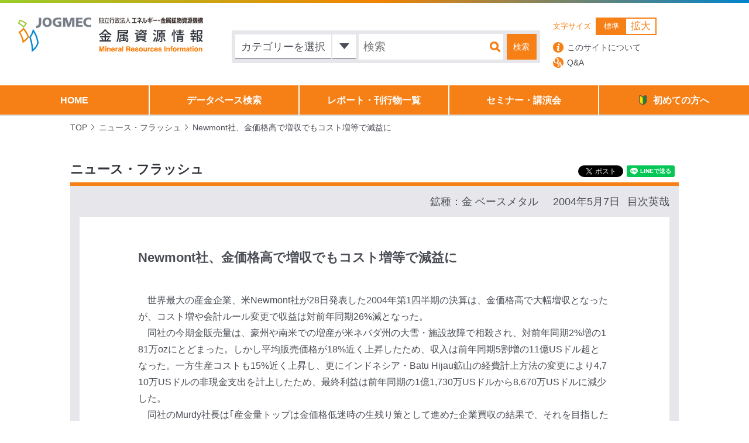

--- FILE ---
content_type: text/html; charset=UTF-8
request_url: https://mric.jogmec.go.jp/news_flash/20040507/16690/
body_size: 8251
content:
<!DOCTYPE html>
<html lang="ja">
<head>
	<meta charset="UTF-8">
	<meta name=viewport content="width=device-width, initial-scale=1">
	<title>Newmont社、金価格高で増収でもコスト増等で減益に｜JOGMEC金属資源情報</title>
	<meta name="description" content="JOGMEC 調査部金属資源調査課は、金属資源の需要や探鉱・開発に係る情報の収集、分析、提供を行っています。当サイトは、その活動の一環として、金属資源に関するさまざまな情報を掲載しています。"/>
	<meta name="keywords" content="JOGMEC,jogmec,ジョグメック,独立行政法人,石油天然ガス・金属鉱物資源機構,資源機構,金属,鉱物,資源,研究,開発,レアメタル,ベースメタル,希少金属,探鉱,非鉄金属,カレントトピックス,ニュースフラッシュ" />
	<meta name='robots' content='max-image-preview:large' />
	<style>img:is([sizes="auto" i], [sizes^="auto," i]) { contain-intrinsic-size: 3000px 1500px }</style>
	<link rel='stylesheet' id='wp-block-library-css' href='https://mric.jogmec.go.jp/wp-includes/css/dist/block-library/style.min.css?ver=6.7.1' type='text/css' media='all' />
<style id='classic-theme-styles-inline-css' type='text/css'>
/*! This file is auto-generated */
.wp-block-button__link{color:#fff;background-color:#32373c;border-radius:9999px;box-shadow:none;text-decoration:none;padding:calc(.667em + 2px) calc(1.333em + 2px);font-size:1.125em}.wp-block-file__button{background:#32373c;color:#fff;text-decoration:none}
</style>
<style id='global-styles-inline-css' type='text/css'>
:root{--wp--preset--aspect-ratio--square: 1;--wp--preset--aspect-ratio--4-3: 4/3;--wp--preset--aspect-ratio--3-4: 3/4;--wp--preset--aspect-ratio--3-2: 3/2;--wp--preset--aspect-ratio--2-3: 2/3;--wp--preset--aspect-ratio--16-9: 16/9;--wp--preset--aspect-ratio--9-16: 9/16;--wp--preset--color--black: #000000;--wp--preset--color--cyan-bluish-gray: #abb8c3;--wp--preset--color--white: #ffffff;--wp--preset--color--pale-pink: #f78da7;--wp--preset--color--vivid-red: #cf2e2e;--wp--preset--color--luminous-vivid-orange: #ff6900;--wp--preset--color--luminous-vivid-amber: #fcb900;--wp--preset--color--light-green-cyan: #7bdcb5;--wp--preset--color--vivid-green-cyan: #00d084;--wp--preset--color--pale-cyan-blue: #8ed1fc;--wp--preset--color--vivid-cyan-blue: #0693e3;--wp--preset--color--vivid-purple: #9b51e0;--wp--preset--gradient--vivid-cyan-blue-to-vivid-purple: linear-gradient(135deg,rgba(6,147,227,1) 0%,rgb(155,81,224) 100%);--wp--preset--gradient--light-green-cyan-to-vivid-green-cyan: linear-gradient(135deg,rgb(122,220,180) 0%,rgb(0,208,130) 100%);--wp--preset--gradient--luminous-vivid-amber-to-luminous-vivid-orange: linear-gradient(135deg,rgba(252,185,0,1) 0%,rgba(255,105,0,1) 100%);--wp--preset--gradient--luminous-vivid-orange-to-vivid-red: linear-gradient(135deg,rgba(255,105,0,1) 0%,rgb(207,46,46) 100%);--wp--preset--gradient--very-light-gray-to-cyan-bluish-gray: linear-gradient(135deg,rgb(238,238,238) 0%,rgb(169,184,195) 100%);--wp--preset--gradient--cool-to-warm-spectrum: linear-gradient(135deg,rgb(74,234,220) 0%,rgb(151,120,209) 20%,rgb(207,42,186) 40%,rgb(238,44,130) 60%,rgb(251,105,98) 80%,rgb(254,248,76) 100%);--wp--preset--gradient--blush-light-purple: linear-gradient(135deg,rgb(255,206,236) 0%,rgb(152,150,240) 100%);--wp--preset--gradient--blush-bordeaux: linear-gradient(135deg,rgb(254,205,165) 0%,rgb(254,45,45) 50%,rgb(107,0,62) 100%);--wp--preset--gradient--luminous-dusk: linear-gradient(135deg,rgb(255,203,112) 0%,rgb(199,81,192) 50%,rgb(65,88,208) 100%);--wp--preset--gradient--pale-ocean: linear-gradient(135deg,rgb(255,245,203) 0%,rgb(182,227,212) 50%,rgb(51,167,181) 100%);--wp--preset--gradient--electric-grass: linear-gradient(135deg,rgb(202,248,128) 0%,rgb(113,206,126) 100%);--wp--preset--gradient--midnight: linear-gradient(135deg,rgb(2,3,129) 0%,rgb(40,116,252) 100%);--wp--preset--font-size--small: 13px;--wp--preset--font-size--medium: 20px;--wp--preset--font-size--large: 36px;--wp--preset--font-size--x-large: 42px;--wp--preset--spacing--20: 0.44rem;--wp--preset--spacing--30: 0.67rem;--wp--preset--spacing--40: 1rem;--wp--preset--spacing--50: 1.5rem;--wp--preset--spacing--60: 2.25rem;--wp--preset--spacing--70: 3.38rem;--wp--preset--spacing--80: 5.06rem;--wp--preset--shadow--natural: 6px 6px 9px rgba(0, 0, 0, 0.2);--wp--preset--shadow--deep: 12px 12px 50px rgba(0, 0, 0, 0.4);--wp--preset--shadow--sharp: 6px 6px 0px rgba(0, 0, 0, 0.2);--wp--preset--shadow--outlined: 6px 6px 0px -3px rgba(255, 255, 255, 1), 6px 6px rgba(0, 0, 0, 1);--wp--preset--shadow--crisp: 6px 6px 0px rgba(0, 0, 0, 1);}:where(.is-layout-flex){gap: 0.5em;}:where(.is-layout-grid){gap: 0.5em;}body .is-layout-flex{display: flex;}.is-layout-flex{flex-wrap: wrap;align-items: center;}.is-layout-flex > :is(*, div){margin: 0;}body .is-layout-grid{display: grid;}.is-layout-grid > :is(*, div){margin: 0;}:where(.wp-block-columns.is-layout-flex){gap: 2em;}:where(.wp-block-columns.is-layout-grid){gap: 2em;}:where(.wp-block-post-template.is-layout-flex){gap: 1.25em;}:where(.wp-block-post-template.is-layout-grid){gap: 1.25em;}.has-black-color{color: var(--wp--preset--color--black) !important;}.has-cyan-bluish-gray-color{color: var(--wp--preset--color--cyan-bluish-gray) !important;}.has-white-color{color: var(--wp--preset--color--white) !important;}.has-pale-pink-color{color: var(--wp--preset--color--pale-pink) !important;}.has-vivid-red-color{color: var(--wp--preset--color--vivid-red) !important;}.has-luminous-vivid-orange-color{color: var(--wp--preset--color--luminous-vivid-orange) !important;}.has-luminous-vivid-amber-color{color: var(--wp--preset--color--luminous-vivid-amber) !important;}.has-light-green-cyan-color{color: var(--wp--preset--color--light-green-cyan) !important;}.has-vivid-green-cyan-color{color: var(--wp--preset--color--vivid-green-cyan) !important;}.has-pale-cyan-blue-color{color: var(--wp--preset--color--pale-cyan-blue) !important;}.has-vivid-cyan-blue-color{color: var(--wp--preset--color--vivid-cyan-blue) !important;}.has-vivid-purple-color{color: var(--wp--preset--color--vivid-purple) !important;}.has-black-background-color{background-color: var(--wp--preset--color--black) !important;}.has-cyan-bluish-gray-background-color{background-color: var(--wp--preset--color--cyan-bluish-gray) !important;}.has-white-background-color{background-color: var(--wp--preset--color--white) !important;}.has-pale-pink-background-color{background-color: var(--wp--preset--color--pale-pink) !important;}.has-vivid-red-background-color{background-color: var(--wp--preset--color--vivid-red) !important;}.has-luminous-vivid-orange-background-color{background-color: var(--wp--preset--color--luminous-vivid-orange) !important;}.has-luminous-vivid-amber-background-color{background-color: var(--wp--preset--color--luminous-vivid-amber) !important;}.has-light-green-cyan-background-color{background-color: var(--wp--preset--color--light-green-cyan) !important;}.has-vivid-green-cyan-background-color{background-color: var(--wp--preset--color--vivid-green-cyan) !important;}.has-pale-cyan-blue-background-color{background-color: var(--wp--preset--color--pale-cyan-blue) !important;}.has-vivid-cyan-blue-background-color{background-color: var(--wp--preset--color--vivid-cyan-blue) !important;}.has-vivid-purple-background-color{background-color: var(--wp--preset--color--vivid-purple) !important;}.has-black-border-color{border-color: var(--wp--preset--color--black) !important;}.has-cyan-bluish-gray-border-color{border-color: var(--wp--preset--color--cyan-bluish-gray) !important;}.has-white-border-color{border-color: var(--wp--preset--color--white) !important;}.has-pale-pink-border-color{border-color: var(--wp--preset--color--pale-pink) !important;}.has-vivid-red-border-color{border-color: var(--wp--preset--color--vivid-red) !important;}.has-luminous-vivid-orange-border-color{border-color: var(--wp--preset--color--luminous-vivid-orange) !important;}.has-luminous-vivid-amber-border-color{border-color: var(--wp--preset--color--luminous-vivid-amber) !important;}.has-light-green-cyan-border-color{border-color: var(--wp--preset--color--light-green-cyan) !important;}.has-vivid-green-cyan-border-color{border-color: var(--wp--preset--color--vivid-green-cyan) !important;}.has-pale-cyan-blue-border-color{border-color: var(--wp--preset--color--pale-cyan-blue) !important;}.has-vivid-cyan-blue-border-color{border-color: var(--wp--preset--color--vivid-cyan-blue) !important;}.has-vivid-purple-border-color{border-color: var(--wp--preset--color--vivid-purple) !important;}.has-vivid-cyan-blue-to-vivid-purple-gradient-background{background: var(--wp--preset--gradient--vivid-cyan-blue-to-vivid-purple) !important;}.has-light-green-cyan-to-vivid-green-cyan-gradient-background{background: var(--wp--preset--gradient--light-green-cyan-to-vivid-green-cyan) !important;}.has-luminous-vivid-amber-to-luminous-vivid-orange-gradient-background{background: var(--wp--preset--gradient--luminous-vivid-amber-to-luminous-vivid-orange) !important;}.has-luminous-vivid-orange-to-vivid-red-gradient-background{background: var(--wp--preset--gradient--luminous-vivid-orange-to-vivid-red) !important;}.has-very-light-gray-to-cyan-bluish-gray-gradient-background{background: var(--wp--preset--gradient--very-light-gray-to-cyan-bluish-gray) !important;}.has-cool-to-warm-spectrum-gradient-background{background: var(--wp--preset--gradient--cool-to-warm-spectrum) !important;}.has-blush-light-purple-gradient-background{background: var(--wp--preset--gradient--blush-light-purple) !important;}.has-blush-bordeaux-gradient-background{background: var(--wp--preset--gradient--blush-bordeaux) !important;}.has-luminous-dusk-gradient-background{background: var(--wp--preset--gradient--luminous-dusk) !important;}.has-pale-ocean-gradient-background{background: var(--wp--preset--gradient--pale-ocean) !important;}.has-electric-grass-gradient-background{background: var(--wp--preset--gradient--electric-grass) !important;}.has-midnight-gradient-background{background: var(--wp--preset--gradient--midnight) !important;}.has-small-font-size{font-size: var(--wp--preset--font-size--small) !important;}.has-medium-font-size{font-size: var(--wp--preset--font-size--medium) !important;}.has-large-font-size{font-size: var(--wp--preset--font-size--large) !important;}.has-x-large-font-size{font-size: var(--wp--preset--font-size--x-large) !important;}
:where(.wp-block-post-template.is-layout-flex){gap: 1.25em;}:where(.wp-block-post-template.is-layout-grid){gap: 1.25em;}
:where(.wp-block-columns.is-layout-flex){gap: 2em;}:where(.wp-block-columns.is-layout-grid){gap: 2em;}
:root :where(.wp-block-pullquote){font-size: 1.5em;line-height: 1.6;}
</style>
<link rel='stylesheet' id='normalize_css-css' href='https://mric.jogmec.go.jp/wp-content/themes/jogmec/css/normalize.css' type='text/css' media='all' />
<link rel='stylesheet' id='airDp_css-css' href='https://mric.jogmec.go.jp/wp-content/themes/jogmec/css/lib/datepicker.min.css' type='text/css' media='all' />
<link rel='stylesheet' id='bx_css-css' href='https://mric.jogmec.go.jp/wp-content/themes/jogmec/css/lib/jquery.bxslider.css' type='text/css' media='all' />
<link rel='stylesheet' id='commons_css-css' href='https://mric.jogmec.go.jp/wp-content/themes/jogmec/css/commons.css' type='text/css' media='all' />
<link rel='stylesheet' id='styles_css-css' href='https://mric.jogmec.go.jp/wp-content/themes/jogmec/css/styles.css' type='text/css' media='all' />
<link rel='stylesheet' id='print_css-css' href='https://mric.jogmec.go.jp/wp-content/themes/jogmec/css/print.css' type='text/css' media='print' />
<link rel='stylesheet' id='selectize-css' href='https://mric.jogmec.go.jp/wp-content/themes/jogmec/css/lib/selectize/selectize.css' type='text/css' media='all' />
<script type="text/javascript" src="https://mric.jogmec.go.jp/wp-content/themes/jogmec/js/lib/jquery-3.5.1.min.js?ver=3.5.1" id="jquery-js"></script>
<script type="text/javascript" src="https://mric.jogmec.go.jp/wp-content/themes/jogmec/js/lib/infinite-scroll.pkgd.min.js" id="infiniteScroll_js-js"></script>
<script type="text/javascript" src="https://mric.jogmec.go.jp/wp-content/themes/jogmec/js/lib/datepicker.min.js" id="airDp_js-js"></script>
<script type="text/javascript" src="https://mric.jogmec.go.jp/wp-content/themes/jogmec/js/lib/jquery.bxslider.min.js" id="bx_js-js"></script>
<script type="text/javascript" src="https://mric.jogmec.go.jp/wp-content/themes/jogmec/js/lib/jquery.skOuterClick.js" id="skoc_js-js"></script>
<script type="text/javascript" src="https://mric.jogmec.go.jp/wp-content/themes/jogmec/js/lib/selectize.js" id="selectize-js"></script>
<script type="text/javascript" src="https://mric.jogmec.go.jp/wp-content/themes/jogmec/js/scripts.js" id="scripts_js-js"></script>
<link rel="https://api.w.org/" href="https://mric.jogmec.go.jp/wp-json/" /><link rel="alternate" title="JSON" type="application/json" href="https://mric.jogmec.go.jp/wp-json/wp/v2/news_flash/16690" /><link rel="canonical" href="https://mric.jogmec.go.jp/news_flash/20040507/16690/" />
<link rel="alternate" title="oEmbed (JSON)" type="application/json+oembed" href="https://mric.jogmec.go.jp/wp-json/oembed/1.0/embed?url=https%3A%2F%2Fmric.jogmec.go.jp%2Fnews_flash%2F20040507%2F16690%2F" />
<link rel="alternate" title="oEmbed (XML)" type="text/xml+oembed" href="https://mric.jogmec.go.jp/wp-json/oembed/1.0/embed?url=https%3A%2F%2Fmric.jogmec.go.jp%2Fnews_flash%2F20040507%2F16690%2F&#038;format=xml" />
<script>var ajaxurl = "https://mric.jogmec.go.jp/wp-admin/admin-ajax.php"</script><link rel="icon" href="https://mric.jogmec.go.jp/wp-content/uploads/2021/06/favicon.ico" sizes="32x32" />
<link rel="icon" href="https://mric.jogmec.go.jp/wp-content/uploads/2021/06/favicon.ico" sizes="192x192" />
<link rel="apple-touch-icon" href="https://mric.jogmec.go.jp/wp-content/uploads/2021/06/favicon.ico" />
<meta name="msapplication-TileImage" content="https://mric.jogmec.go.jp/wp-content/uploads/2021/06/favicon.ico" />
<meta property="fb:app_id" content="498435713828382"><meta property="og:title" content="Newmont社、金価格高で増収でもコスト増等で減益に"><meta property="og:description" content="　世界最大の産金企業、米Newmont社が28日発表した2004年第1四半期の決算は、金価格高で大幅増収となったが、コスト増や会計ルール変更で収益は対前年同期26%減となった。　同社の今期金販売量は、豪州や南米での増産が [&hellip;]"><meta property="og:type" content="website"><meta property="og:url" content="https://mric.jogmec.go.jp/news_flash/20040507/16690/"><meta property="og:image" content="https://mric.jogmec.go.jp/wp-content/themes/jogmec/images/slide_hero.jpg"><meta property="og:locale" content="ja_JP"><meta property="og:site_name" content="JOGMEC金属資源情報">	<link rel="stylesheet" href="https://mric.jogmec.go.jp/wp-content/themes/jogmec/style.css?1721962697" type="text/css">
	<script src="https://apis.google.com/js/platform.js" async defer>
		{
			lang: 'ja'
		}
	</script>
    <!-- Google Tag Manager -->
    <script>(function(w,d,s,l,i){w[l]=w[l]||[];w[l].push({'gtm.start':
            new Date().getTime(),event:'gtm.js'});var f=d.getElementsByTagName(s)[0],
            j=d.createElement(s),dl=l!='dataLayer'?'&l='+l:'';j.async=true;j.src=
            'https://www.googletagmanager.com/gtm.js?id='+i+dl;f.parentNode.insertBefore(j,f);
        })(window,document,'script','dataLayer','GTM-KVXTCVK');</script>
    <!-- End Google Tag Manager -->
</head>
<body id="pageTop" class="single news_flash">
<!-- Google Tag Manager (noscript) -->
<noscript><iframe src="https://www.googletagmanager.com/ns.html?id=GTM-KVXTCVK"
                  height="0" width="0" style="display:none;visibility:hidden"></iframe></noscript>
<!-- End Google Tag Manager (noscript) -->
<div id="fb-root"></div>
<script async defer crossorigin="anonymous" src="https://connect.facebook.net/ja_JP/sdk.js#xfbml=1&version=v18.0&appId=498435713828382" nonce="4xL6fRg0"></script>

<div id="spNav" class="header__sp__nav">
	<img id="spNavClose" class="header__sp__nav__close"
		 src="https://mric.jogmec.go.jp/wp-content/themes/jogmec/images/sp_nav_close.png" alt="閉じる">

	<div class="header__sp__nav__wrapper">
		<div class="header__sp__nav__inner">
			<ul class="header__sp__nav__list">
				<li><a href="https://mric.jogmec.go.jp">HOME</a></li>
				<li class="">
					<a href="https://mric.jogmec.go.jp/search_database/">データベース検索</a>
				</li>
				<li class=""><a href="https://mric.jogmec.go.jp/report/">レポート・刊行物一覧</a>
				</li>
				<li class=""><a href="https://mric.jogmec.go.jp/seminar/">セミナー・講演会</a>
				</li>
				<li class=""><a href="https://mric.jogmec.go.jp/guide/">初めての方へ</a></li>
			</ul>

			<ul class="header__sp__nav__list">
				<li>
					<a class="header__fix__other__link_qa" href="https://mric.jogmec.go.jp/about/">このサイトについて</a>
				</li>
				<li>
					<a class="header__fix__other__link_abt" href="https://mric.jogmec.go.jp/qa/">Q&A</a>
				</li>
			</ul>
			<ul class="header__sp__nav__list">
                <li class=""><a href="https://mric.jogmec.go.jp/countries/">国・地域別情報</a></li>
        				<li class=""><a href="https://mric.jogmec.go.jp/library/">図書館情報</a></li>
				<li class=""><a href="https://mric.jogmec.go.jp/mail_delivery/">メール配信サービス</a>
				</li>
				<li class=""><a href="https://mric.jogmec.go.jp/books/">書籍申込</a></li>
				<li class=""><a href="https://mric.jogmec.go.jp/sitemap/">サイトマップ</a></li>
				<li class=""><a href="https://mric.jogmec.go.jp/contact/">お問い合わせ</a>
				</li>
			</ul>
		</div>
	</div>
</div>
<div id="spOverlay" class="sp_overlay"></div>
<div id="container" class="container">
	<header id="header" class="header">
		<div id="headerAbsolute" class="header__absolute view">
			<div class="header__absolute__upper_line">
				<div class="header__absolute__site_title">
					<a href="https://mric.jogmec.go.jp">
						<img src="https://mric.jogmec.go.jp/wp-content/themes/jogmec/images/sitetitle_l_2022.png"
							 alt="画像 JOGMEC 独立行政法人石油天然ガス・金属鉱物資源機構 金属資源情報">
					</a>
				</div>
				<div class="header__absolute__search">
					<div class="header__absolute__search__select_wrapper">
						<form id="headerSearchForm" class="header__absolute__search__input"
							  action="https://mric.jogmec.go.jp/search">
							<div class="search_select header__absolute__search__select">
								<span id="headerAbsoluteSearchBtn" class="search_select__default">
									<span class="search_select__text">カテゴリーを選択</span>
									<span class="search_select__default__btn"></span>
								</span>
								<ul class="header__absolute__search__select__choice">
																			<li data-slug="current">カレント・トピックス</li>
																				<li data-slug="mr">金属資源レポート</li>
																				<li data-slug="material_flow">鉱物資源マテリアルフロー</li>
																				<li data-slug="trend">世界の鉱業の趨勢</li>
																				<li data-slug="market">非鉄金属市況と需給動向</li>
																				<li data-slug="environment">投資環境調査</li>
																				<li data-slug="major">資源メジャーの動向</li>
																				<li data-slug="mrseminar">金属資源セミナー資料</li>
																				<li data-slug="mininglow">関連法規翻訳</li>
																				<li data-slug="other">その他</li>
																		</ul>
								<input type="hidden" name="categories[]" id="searchCategory"/>
							</div>
							<input class="header__absolute__search__select__textInput" type="text" placeholder="検索"
								   name="keyword" value="">
							<input class="header__absolute__search__select__submit" type="submit" value="検索">
						</form>
					</div>
				</div>
				<div class="header__absolute__other">
					<div class="header__absolute__other--upper">
												<div class="header__absolute__other__text_size">
							<span class="header__absolute__other__text_size__title">文字サイズ</span>
							<ul class="header__absolute__other__text_size__choice fontSizer">
								<li data-size="normal" class="normal active">標準</li>
								<li data-size="large" class="large big">拡大</li>
							</ul>
						</div>
					</div>
					<div class="header__absolute__other--under">
						<a class="header__absolute__other__link_abt"
						   href="https://mric.jogmec.go.jp/about/">このサイトについて</a>
						<a class="header__absolute__other__link_qa" href="https://mric.jogmec.go.jp/qa/">Q&A</a>
					</div>
				</div>
			</div>
			<ul class="header__absolute__nav">
				<li><a href="https://mric.jogmec.go.jp">HOME</a>
				</li>
				<li class=""><a
						href="https://mric.jogmec.go.jp/search_database/">データベース検索</a></li>
				<li class=""><a
						href="https://mric.jogmec.go.jp/report/">レポート・刊行物一覧</a></li>
				<li class=""><a
						href="https://mric.jogmec.go.jp/seminar/">セミナー・講演会</a></li>
				<li class=""><a href="https://mric.jogmec.go.jp/guide/"><span>初めての方へ</span></a>
				</li>
			</ul>
		</div>
		<div id="headerFix" class="header__fix">
			<div class="header__fix__upper_line">
				<h1 class="header__fix__site_title">
					<a href="https://mric.jogmec.go.jp">
						<img src="https://mric.jogmec.go.jp/wp-content/themes/jogmec/images/sitetitle_s.png"
							 alt="画像 JOGMEC 独立行政法人石油天然ガス・金属鉱物資源機構 金属資源情報">
					</a>
				</h1>
				<ul class="header__fix__nav">
					<li><a
							href="https://mric.jogmec.go.jp">HOME</a></li>
					<li class="">
						<a href="https://mric.jogmec.go.jp/search_database/">データベース検索</a>
					</li>
					<li class=""><a
							href="https://mric.jogmec.go.jp/report/">レポート・刊行物一覧</a></li>
					<li class=""><a
							href="https://mric.jogmec.go.jp/seminar/">セミナー・講演会</a></li>
					<li class=""><a
							href="https://mric.jogmec.go.jp/guide/">初めての方へ</a></li>
				</ul>

				<div class="header__fix__other">
										<span class="header__fix__other__title">文字サイズ</span>
					<ul class="header__fix__other__choice fontSizer">
						<li data-size="normal" class="normal active">標準</li>
						<li data-size="large" class="large big">拡大</li>
					</ul>
					<a class="header__fix__other__link_abt" href="https://mric.jogmec.go.jp/qa/"><img
							src="https://mric.jogmec.go.jp/wp-content/themes/jogmec/images/hdr_f_qa_icn.png" alt="Q&A"></a>
					<a class="header__fix__other__link_qa" href="https://mric.jogmec.go.jp/about/"><img
							src="https://mric.jogmec.go.jp/wp-content/themes/jogmec/images/hdr_f_about_icn.png"
							alt="このサイトについて"></a>
				</div>
			</div>
		</div>
		<div id="headerSP" class="header__sp">
			<div class="header__sp__upper clearfix">
				<h1 class="header__sp__site_title">
					<a href="https://mric.jogmec.go.jp"><img
							src="https://mric.jogmec.go.jp/wp-content/themes/jogmec/images/sp_sitetitle02.png"
							alt="画像 JOGMEC 独立行政法人石油天然ガス・金属鉱物資源機構 金属資源情報"></a>
				</h1>
				<div id="spSearchBtn" class="header__sp__search_btn">
					<img src="https://mric.jogmec.go.jp/wp-content/themes/jogmec/images/sp_search_icon.png" alt="サイト内検索">
				</div>
				<div class="header__sp__nav_btn">
					<span id="spNavBtn" class="header__sp__nav_btn__item"></span>
				</div>
			</div>

			<div id="spSearch" class="header__sp__search">
				<div class="header__sp__search__inner">
					<form id="headerSearchForm" class="header__sp__search__input"
						  action="https://mric.jogmec.go.jp/search">
						<div class="search_select header__sp__search__select">
							<span id="spCategorySearchBtn" class="search_select__default">
								<span class="search_select__text">カテゴリーを選択</span>
								<span class="search_select__default__btn"></span>
							</span>
							<ul class="">
																	<li data-slug="current">カレント・トピックス</li>
																		<li data-slug="mr">金属資源レポート</li>
																		<li data-slug="material_flow">鉱物資源マテリアルフロー</li>
																		<li data-slug="trend">世界の鉱業の趨勢</li>
																		<li data-slug="market">非鉄金属市況と需給動向</li>
																		<li data-slug="environment">投資環境調査</li>
																		<li data-slug="major">資源メジャーの動向</li>
																		<li data-slug="mrseminar">金属資源セミナー資料</li>
																		<li data-slug="mininglow">関連法規翻訳</li>
																		<li data-slug="other">その他</li>
																</ul>
							<input type="hidden" name="categories[]" id="searchCategory"/>
						</div>
						<div class="header__sp__search__text">
							<input class="header__sp__search__text__input" type="text" placeholder="検索" name="keyword"
								   value="">
							<input class="header__sp__search__text__submit" type="submit" value="検索">
						</div>
					</form>
				</div>
			</div>
		</div>
	</header>
	<main id="mainArea" class="main_area">

<div class="contents">

    
    <div class="breadcrumbs">
        <ul>
            <li><a href="https://mric.jogmec.go.jp/">TOP</a></li>

                            <li><span>ニュース・フラッシュ</span></li>
                    <li class="current"><span>Newmont社、金価格高で増収でもコスト増等で減益に</span></li>

                    </ul>
    </div>

    
    <div class="contents__inner">
		<section>
							<h2 class="title title--border">
					ニュース・フラッシュ					    <div class="single_sns">
        <div class="single-sns--fb">
            <div class="fb-share-button" data-href="https://mric.jogmec.go.jp/news_flash/20040507/16690/" data-layout="" data-size="">
                <a target="_blank" href="https://www.facebook.com/sharer/sharer.php?u=https%3A%2F%2Fmric.jogmec.go.jp%2Fnews_flash%2F20040507%2F16690%2F%2F&amp;src=sdkpreparse" class="fb-xfbml-parse-ignore">シェアする</a>
            </div>
        </div>
        <div class="single-sns--tw">
            <a href="https://twitter.com/share" class="twitter-share-button">Tweet</a>
            <script>!function (d, s, id) {
                var js, fjs = d.getElementsByTagName(s)[0], p = /^http:/.test(d.location) ? 'http' : 'https';
                if (!d.getElementById(id)) {
                  js = d.createElement(s);
                  js.id = id;
                  js.src = p + '://platform.twitter.com/widgets.js';
                  fjs.parentNode.insertBefore(js, fjs);
                }
              }(document, 'script', 'twitter-wjs');</script>
        </div>
        <div class="single-sns--ln">
            <div class="line-it-button" data-lang="ja" data-type="share-a" data-url="http://mric.jogmec.go.jp"
                 style="display: none;"></div>
            <script src="https://d.line-scdn.net/r/web/social-plugin/js/thirdparty/loader.min.js" async="async"
                    defer="defer"></script>
        </div>
        <div class="single-sns--gp">
            <div class="g-plusone" data-size="tall" data-annotation="inline" data-width="300"></div>
        </div>
    </div>

					</h2>
				<div class="single_box">
					<div class="single_box__writer">
                                                    <dl class="single_box__writer__material">
                                <dt>鉱種：</dt>
                                <dd>
                                                                            <span>
                                            金                                        </span>
                                                                                <span>
                                            ベースメタル                                        </span>
                                                                        </dd>
                            </dl>
                            
						<span class="single_box__writer__date">2004年5月7日</span>
																			<span class="single_box__writer__name">
                                目次英哉                            </span>
											</div>
					<div class="single_box__inner">
												<h3 class="single_box__title single_box__title--news_flash">Newmont社、金価格高で増収でもコスト増等で減益に</h3>
						<p>　世界最大の産金企業、米Newmont社が28日発表した2004年第1四半期の決算は、金価格高で大幅増収となったが、コスト増や会計ルール変更で収益は対前年同期26%減となった。<br />　同社の今期金販売量は、豪州や南米での増産が米ネバダ州の大雪・施設故障で相殺され、対前年同期2%増の181万ozにとどまった。しかし平均販売価格が18%近く上昇したため、収入は前年同期5割増の11億USドル超となった。一方生産コストも15%近く上昇し、更にインドネシア・Batu Hijau鉱山の経費計上方法の変更により4,710万USドルの非現金支出を計上したため、最終利益は前年同期の1億1,730万USドルから8,670万USドルに減少した。<br />　同社のMurdy社長は｢産金量トップは金価格低迷時の生残り策として進めた企業買収の結果で、それを目指した訳ではなかったが、なってみるとその恩恵は大きい。今後は探鉱を強化し埋蔵鉱量拡大でトップの座を守りたい｣と述べている。</p>
					</div>
				</div>
					</section>
	</div>
</div><!-- /.contents -->

<a id="toPageTop" class="page_top" href="#pageTop"><img
		src="https://mric.jogmec.go.jp/wp-content/themes/jogmec/images/page_top_btn.png" alt="ページトップへ"></a>
</main><!-- /.main_area -->
<footer id="footer" class="footer">
	<p>Copyright&copy;2026 Japan Organization for Metals and Energy Security All Rights Reserved.</p>
</footer>
</div>
</body>
</html>


--- FILE ---
content_type: text/html; charset=utf-8
request_url: https://accounts.google.com/o/oauth2/postmessageRelay?parent=https%3A%2F%2Fmric.jogmec.go.jp&jsh=m%3B%2F_%2Fscs%2Fabc-static%2F_%2Fjs%2Fk%3Dgapi.lb.en.OE6tiwO4KJo.O%2Fd%3D1%2Frs%3DAHpOoo_Itz6IAL6GO-n8kgAepm47TBsg1Q%2Fm%3D__features__
body_size: 164
content:
<!DOCTYPE html><html><head><title></title><meta http-equiv="content-type" content="text/html; charset=utf-8"><meta http-equiv="X-UA-Compatible" content="IE=edge"><meta name="viewport" content="width=device-width, initial-scale=1, minimum-scale=1, maximum-scale=1, user-scalable=0"><script src='https://ssl.gstatic.com/accounts/o/2580342461-postmessagerelay.js' nonce="QXzT25a4QNYGOnqjxr2MNQ"></script></head><body><script type="text/javascript" src="https://apis.google.com/js/rpc:shindig_random.js?onload=init" nonce="QXzT25a4QNYGOnqjxr2MNQ"></script></body></html>

--- FILE ---
content_type: text/css
request_url: https://mric.jogmec.go.jp/wp-content/themes/jogmec/css/normalize.css
body_size: 8394
content:
/*! normalize.css v5.0.0 | MIT License | github.com/necolas/normalize.css */

/**
 * 1. Change the default font family in all browsers (opinionated).
 * 2. Correct the line height in all browsers.
 * 3. Prevent adjustments of font size after orientation changes in
 *    IE on Windows Phone and in iOS.
 */

/* Document
   ========================================================================== */

html {
    font-family: sans-serif;
    /* 1 */
    line-height: 1.15;
    /* 2 */
    -ms-text-size-adjust: 100%;
    /* 3 */
    -webkit-text-size-adjust: 100%;
    /* 3 */
}

/* Sections
   ========================================================================== */

/**
 * Remove the margin in all browsers (opinionated).
 */

body {
    margin: 0;
}

/**
 * Add the correct display in IE 9-.
 */

article,
aside,
footer,
header,
nav,
section {
    display: block;
}

/**
 * Correct the font size and margin on `h1` elements within `section` and
 * `article` contexts in Chrome, Firefox, and Safari.
 */

h1 {
    font-size: 2em;
    margin: 0.67em 0;
}

/* Grouping content
   ========================================================================== */

/**
 * Add the correct display in IE 9-.
 * 1. Add the correct display in IE.
 */

figcaption,
figure,
main {
    /* 1 */
    display: block;
}

/**
 * Add the correct margin in IE 8.
 */

figure {
    margin: 1em 40px;
}

/**
 * 1. Add the correct box sizing in Firefox.
 * 2. Show the overflow in Edge and IE.
 */

hr {
    box-sizing: content-box;
    /* 1 */
    height: 0;
    /* 1 */
    overflow: visible;
    /* 2 */
}

/**
 * 1. Correct the inheritance and scaling of font size in all browsers.
 * 2. Correct the odd `em` font sizing in all browsers.
 */

pre {
    font-family: monospace, monospace;
    /* 1 */
    font-size: 1em;
    /* 2 */
}

/* Text-level semantics
   ========================================================================== */

/**
 * 1. Remove the gray background on active links in IE 10.
 * 2. Remove gaps in links underline in iOS 8+ and Safari 8+.
 */

a {
    background-color: transparent;
    /* 1 */
    -webkit-text-decoration-skip: objects;
    /* 2 */
}

/**
 * Remove the outline on focused links when they are also active or hovered
 * in all browsers (opinionated).
 */

a:active,
a:hover {
    outline-width: 0;
}

/**
 * 1. Remove the bottom border in Firefox 39-.
 * 2. Add the correct text decoration in Chrome, Edge, IE, Opera, and Safari.
 */

abbr[title] {
    border-bottom: none;
    /* 1 */
    text-decoration: underline;
    /* 2 */
    text-decoration: underline dotted;
    /* 2 */
}

/**
 * Prevent the duplicate application of `bolder` by the next rule in Safari 6.
 */

b,
strong {
    font-weight: inherit;
}

/**
 * Add the correct font weight in Chrome, Edge, and Safari.
 */

b,
strong {
    font-weight: bolder;
}

/**
 * 1. Correct the inheritance and scaling of font size in all browsers.
 * 2. Correct the odd `em` font sizing in all browsers.
 */

code,
kbd,
samp {
    font-family: monospace, monospace;
    /* 1 */
    font-size: 1em;
    /* 2 */
}

/**
 * Add the correct font style in Android 4.3-.
 */

dfn {
    font-style: italic;
}

/**
 * Add the correct background and color in IE 9-.
 */

mark {
    background-color: #ff0;
    color: #000;
}

/**
 * Add the correct font size in all browsers.
 */

small {
    font-size: 80%;
}

/**
 * Prevent `sub` and `sup` elements from affecting the line height in
 * all browsers.
 */

sub,
sup {
    font-size: 75%;
    line-height: 0;
    position: relative;
    vertical-align: baseline;
}

sub {
    bottom: -0.25em;
}

sup {
    top: -0.5em;
}

/* Embedded content
   ========================================================================== */

/**
 * Add the correct display in IE 9-.
 */

audio,
video {
    display: inline-block;
}

/**
 * Add the correct display in iOS 4-7.
 */

audio:not([controls]) {
    display: none;
    height: 0;
}

/**
 * Remove the border on images inside links in IE 10-.
 */

img {
    max-width: 100%;
    height: auto;
    border-style: none;
}

/**
 * Hide the overflow in IE.
 */

svg:not(:root) {
    overflow: hidden;
}

/* Forms
   ========================================================================== */

/**
 * 1. Change the font styles in all browsers (opinionated).
 * 2. Remove the margin in Firefox and Safari.
 */

button,
input,
optgroup,
select,
textarea {
    font-family: sans-serif;
    /* 1 */
    font-size: 100%;
    /* 1 */
    line-height: 1.15;
    /* 1 */
    margin: 0;
    /* 2 */
}

/**
 * Show the overflow in IE.
 * 1. Show the overflow in Edge.
 */

button,
input {
    /* 1 */
    overflow: visible;
}

/**
 * Remove the inheritance of text transform in Edge, Firefox, and IE.
 * 1. Remove the inheritance of text transform in Firefox.
 */

button,
select {
    /* 1 */
    text-transform: none;
}

/**
 * 1. Prevent a WebKit bug where (2) destroys native `audio` and `video`
 *    controls in Android 4.
 * 2. Correct the inability to style clickable types in iOS and Safari.
 */

button,
html [type="button"], /* 1 */
[type="reset"],
[type="submit"] {
    -webkit-appearance: button;
    /* 2 */
}

/**
 * Remove the inner border and padding in Firefox.
 */

button::-moz-focus-inner,
[type="button"]::-moz-focus-inner,
[type="reset"]::-moz-focus-inner,
[type="submit"]::-moz-focus-inner {
    border-style: none;
    padding: 0;
}

/**
 * Restore the focus styles unset by the previous rule.
 */

button:-moz-focusring,
[type="button"]:-moz-focusring,
[type="reset"]:-moz-focusring,
[type="submit"]:-moz-focusring {
    outline: 1px dotted ButtonText;
}

/**
 * Change the border, margin, and padding in all browsers (opinionated).
 */

fieldset {
    border: 1px solid #c0c0c0;
    margin: 0 2px;
    padding: 0.35em 0.625em 0.75em;
}

/**
 * 1. Correct the text wrapping in Edge and IE.
 * 2. Correct the color inheritance from `fieldset` elements in IE.
 * 3. Remove the padding so developers are not caught out when they zero out
 *    `fieldset` elements in all browsers.
 */

legend {
    box-sizing: border-box;
    /* 1 */
    color: inherit;
    /* 2 */
    display: table;
    /* 1 */
    max-width: 100%;
    /* 1 */
    padding: 0;
    /* 3 */
    white-space: normal;
    /* 1 */
}

/**
 * 1. Add the correct display in IE 9-.
 * 2. Add the correct vertical alignment in Chrome, Firefox, and Opera.
 */

progress {
    display: inline-block;
    /* 1 */
    vertical-align: baseline;
    /* 2 */
}

/**
 * Remove the default vertical scrollbar in IE.
 */

textarea {
    overflow: auto;
}

/**
 * 1. Add the correct box sizing in IE 10-.
 * 2. Remove the padding in IE 10-.
 */

[type="checkbox"],
[type="radio"] {
    box-sizing: border-box;
    /* 1 */
    padding: 0;
    /* 2 */
}

/**
 * Correct the cursor style of increment and decrement buttons in Chrome.
 */

[type="number"]::-webkit-inner-spin-button,
[type="number"]::-webkit-outer-spin-button {
    height: auto;
}

/**
 * 1. Correct the odd appearance in Chrome and Safari.
 * 2. Correct the outline style in Safari.
 */

[type="search"] {
    -webkit-appearance: textfield;
    /* 1 */
    outline-offset: -2px;
    /* 2 */
}

/**
 * Remove the inner padding and cancel buttons in Chrome and Safari on macOS.
 */

[type="search"]::-webkit-search-cancel-button,
[type="search"]::-webkit-search-decoration {
    -webkit-appearance: none;
}

/**
 * 1. Correct the inability to style clickable types in iOS and Safari.
 * 2. Change font properties to `inherit` in Safari.
 */

::-webkit-file-upload-button {
    -webkit-appearance: button;
    /* 1 */
    font: inherit;
    /* 2 */
}

/* Interactive
   ========================================================================== */

/*
 * Add the correct display in IE 9-.
 * 1. Add the correct display in Edge, IE, and Firefox.
 */

details, /* 1 */
menu {
    display: block;
}

/*
 * Add the correct display in all browsers.
 */

summary {
    display: list-item;
}

/* Scripting
   ========================================================================== */

/**
 * Add the correct display in IE 9-.
 */

canvas {
    display: inline-block;
}

/**
 * Add the correct display in IE.
 */

template {
    display: none;
}

/* Hidden
   ========================================================================== */

/**
 * Add the correct display in IE 10-.
 */

[hidden] {
    display: none;
}
